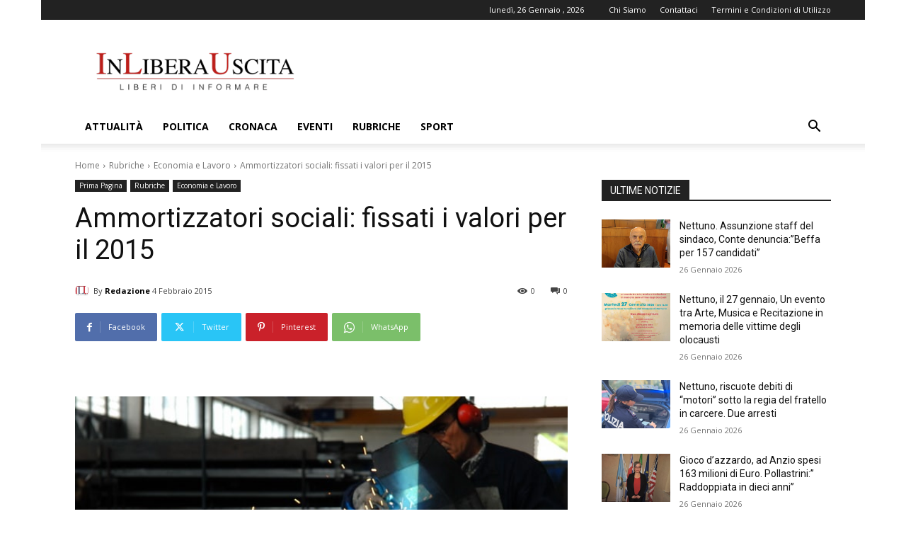

--- FILE ---
content_type: text/html; charset=utf-8
request_url: https://www.google.com/recaptcha/api2/aframe
body_size: 269
content:
<!DOCTYPE HTML><html><head><meta http-equiv="content-type" content="text/html; charset=UTF-8"></head><body><script nonce="VkU9NwdujYoSkqCbqKy7dQ">/** Anti-fraud and anti-abuse applications only. See google.com/recaptcha */ try{var clients={'sodar':'https://pagead2.googlesyndication.com/pagead/sodar?'};window.addEventListener("message",function(a){try{if(a.source===window.parent){var b=JSON.parse(a.data);var c=clients[b['id']];if(c){var d=document.createElement('img');d.src=c+b['params']+'&rc='+(localStorage.getItem("rc::a")?sessionStorage.getItem("rc::b"):"");window.document.body.appendChild(d);sessionStorage.setItem("rc::e",parseInt(sessionStorage.getItem("rc::e")||0)+1);localStorage.setItem("rc::h",'1769442599406');}}}catch(b){}});window.parent.postMessage("_grecaptcha_ready", "*");}catch(b){}</script></body></html>